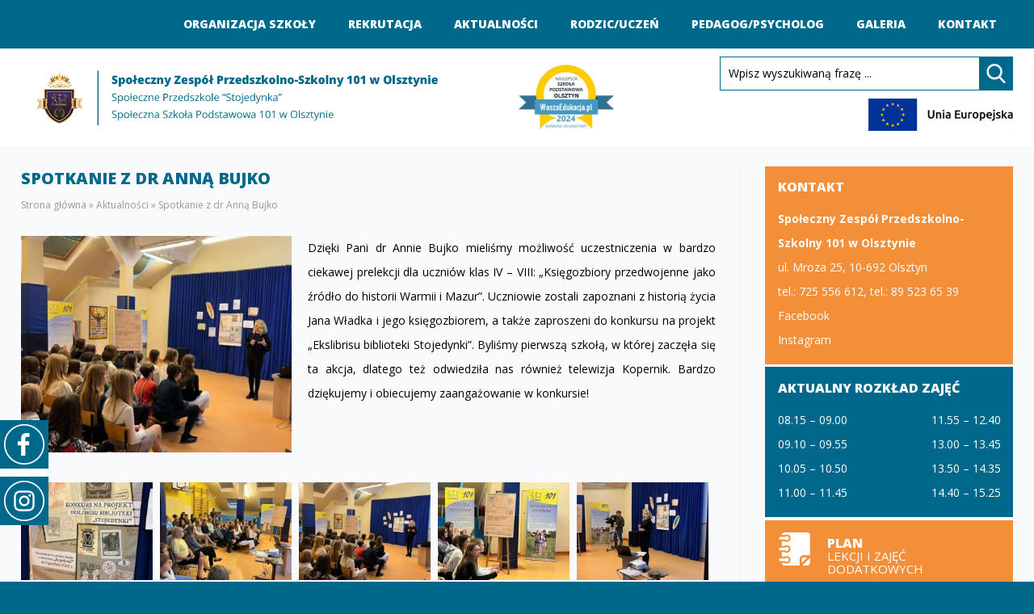

--- FILE ---
content_type: text/html; charset=UTF-8
request_url: http://www.ssp101.olsztyn.pl/spotkanie-z-dr-anna-bujko/
body_size: 7037
content:
<!DOCTYPE html><html lang="pl"><head><meta http-equiv="Content-Type" content="text/html; charset=utf-8" /><meta name="viewport" content="width=device-width, initial-scale=1"><title>Spotkanie z dr Anną Bujko - Stojedynka Olsztyn</title><meta name="description" content="Dzięki Pani dr Annie Bujko mieliśmy możliwość uczestniczenia w bardzo ciekawej prelekcji dla uczniów klas IV - VIII: „Księgozbiory przedwojenne jako"/><link rel="canonical" href="http://www.ssp101.olsztyn.pl/spotkanie-z-dr-anna-bujko/" /><meta property="og:locale" content="pl_PL" /><meta property="og:type" content="article" /><meta property="og:title" content="Spotkanie z dr Anną Bujko - Stojedynka Olsztyn" /><meta property="og:description" content="Dzięki Pani dr Annie Bujko mieliśmy możliwość uczestniczenia w bardzo ciekawej prelekcji dla uczniów klas IV - VIII: „Księgozbiory przedwojenne jako" /><meta property="og:url" content="http://www.ssp101.olsztyn.pl/spotkanie-z-dr-anna-bujko/" /><meta property="og:site_name" content="Społeczny Zespół Przedszkolno-Szkolny 101 w Olsztynie" /><meta property="article:publisher" content="https://www.facebook.com/Stojedynka/" /><meta property="article:section" content="Aktualności" /><meta property="article:published_time" content="2022-10-26T18:46:21+00:00" /><meta property="article:modified_time" content="2022-11-14T19:48:57+00:00" /><meta property="og:updated_time" content="2022-11-14T19:48:57+00:00" /><meta property="og:image" content="http://www.ssp101.olsztyn.pl/wp-content/uploads/2022/11/ikona.jpg" /><meta property="og:image:width" content="640" /><meta property="og:image:height" content="480" /><meta name="twitter:card" content="summary_large_image" /><meta name="twitter:description" content="Dzięki Pani dr Annie Bujko mieliśmy możliwość uczestniczenia w bardzo ciekawej prelekcji dla uczniów klas IV - VIII: „Księgozbiory przedwojenne jako" /><meta name="twitter:title" content="Spotkanie z dr Anną Bujko - Stojedynka Olsztyn" /><meta name="twitter:image" content="http://www.ssp101.olsztyn.pl/wp-content/uploads/2022/11/ikona.jpg" /> <script type='application/ld+json' class='yoast-schema-graph yoast-schema-graph--main'>{"@context":"https://schema.org","@graph":[{"@type":"Organization","@id":"http://www.ssp101.olsztyn.pl/#organization","name":"","url":"http://www.ssp101.olsztyn.pl/","sameAs":["https://www.facebook.com/Stojedynka/"]},{"@type":"WebSite","@id":"http://www.ssp101.olsztyn.pl/#website","url":"http://www.ssp101.olsztyn.pl/","name":"Spo\u0142eczny Zesp\u00f3\u0142 Przedszkolno-Szkolny 101 w Olsztynie","publisher":{"@id":"http://www.ssp101.olsztyn.pl/#organization"},"potentialAction":{"@type":"SearchAction","target":"http://www.ssp101.olsztyn.pl/?s={search_term_string}","query-input":"required name=search_term_string"}},{"@type":"WebPage","@id":"http://www.ssp101.olsztyn.pl/spotkanie-z-dr-anna-bujko/#webpage","url":"http://www.ssp101.olsztyn.pl/spotkanie-z-dr-anna-bujko/","inLanguage":"pl-PL","name":"Spotkanie z dr Ann\u0105 Bujko - Stojedynka Olsztyn","isPartOf":{"@id":"http://www.ssp101.olsztyn.pl/#website"},"image":{"@type":"ImageObject","@id":"http://www.ssp101.olsztyn.pl/spotkanie-z-dr-anna-bujko/#primaryimage","url":"http://www.ssp101.olsztyn.pl/wp-content/uploads/2022/11/ikona.jpg","width":640,"height":480},"primaryImageOfPage":{"@id":"http://www.ssp101.olsztyn.pl/spotkanie-z-dr-anna-bujko/#primaryimage"},"datePublished":"2022-10-26T18:46:21+00:00","dateModified":"2022-11-14T19:48:57+00:00","description":"Dzi\u0119ki Pani dr Annie Bujko mieli\u015bmy mo\u017cliwo\u015b\u0107 uczestniczenia w bardzo ciekawej prelekcji dla uczni\u00f3w klas IV - VIII: \u201eKsi\u0119gozbiory przedwojenne jako","breadcrumb":{"@id":"http://www.ssp101.olsztyn.pl/spotkanie-z-dr-anna-bujko/#breadcrumb"}},{"@type":"BreadcrumbList","@id":"http://www.ssp101.olsztyn.pl/spotkanie-z-dr-anna-bujko/#breadcrumb","itemListElement":[{"@type":"ListItem","position":1,"item":{"@type":"WebPage","@id":"http://www.ssp101.olsztyn.pl/","url":"http://www.ssp101.olsztyn.pl/","name":"Strona g\u0142\u00f3wna"}},{"@type":"ListItem","position":2,"item":{"@type":"WebPage","@id":"http://www.ssp101.olsztyn.pl/aktualnosci/","url":"http://www.ssp101.olsztyn.pl/aktualnosci/","name":"Aktualno\u015bci"}},{"@type":"ListItem","position":3,"item":{"@type":"WebPage","@id":"http://www.ssp101.olsztyn.pl/spotkanie-z-dr-anna-bujko/","url":"http://www.ssp101.olsztyn.pl/spotkanie-z-dr-anna-bujko/","name":"Spotkanie z dr Ann\u0105 Bujko"}}]},{"@type":"Article","@id":"http://www.ssp101.olsztyn.pl/spotkanie-z-dr-anna-bujko/#article","isPartOf":{"@id":"http://www.ssp101.olsztyn.pl/spotkanie-z-dr-anna-bujko/#webpage"},"author":{"@id":"http://www.ssp101.olsztyn.pl/author/ikowalska/#author","name":"ikowalska"},"publisher":{"@id":"http://www.ssp101.olsztyn.pl/#organization"},"headline":"Spotkanie z dr Ann\u0105 Bujko","datePublished":"2022-10-26T18:46:21+00:00","dateModified":"2022-11-14T19:48:57+00:00","commentCount":0,"mainEntityOfPage":"http://www.ssp101.olsztyn.pl/spotkanie-z-dr-anna-bujko/#webpage","image":{"@id":"http://www.ssp101.olsztyn.pl/spotkanie-z-dr-anna-bujko/#primaryimage"},"articleSection":"Aktualno\u015bci"},{"@type":"Person","@id":"http://www.ssp101.olsztyn.pl/author/ikowalska/#author","name":"ikowalska","image":{"@type":"ImageObject","@id":"http://www.ssp101.olsztyn.pl/#personlogo","url":"http://1.gravatar.com/avatar/a7d8f6b6bff34e133939b59411e7f3f3?s=96&d=mm&r=g","caption":"ikowalska"},"sameAs":[]}]}</script>  <script type='text/javascript' src='http://www.ssp101.olsztyn.pl/wp-content/plugins/swfobj/swfobject.js?ver=2.2'></script> <link rel='shortlink' href='http://www.ssp101.olsztyn.pl/?p=26640' /><link hreflang="pl" href="http://www.ssp101.olsztyn.pl/pl/spotkanie-z-dr-anna-bujko/" rel="alternate" /><link hreflang="en" href="http://www.ssp101.olsztyn.pl/en/spotkanie-z-dr-anna-bujko/" rel="alternate" /><link hreflang="x-default" href="http://www.ssp101.olsztyn.pl/spotkanie-z-dr-anna-bujko/" rel="alternate" /><meta name="generator" content="qTranslate-X 3.4.6.8" /><link rel="stylesheet" type="text/css" href="http://www.ssp101.olsztyn.pl/wp-content/themes/101/css/normal.css?5"  media='all'/><link rel="stylesheet" type="text/css" href="http://www.ssp101.olsztyn.pl/wp-content/themes/101/css/animate.css?5"  media='all'/><link rel="stylesheet" type='text/css' href="http://www.ssp101.olsztyn.pl/wp-content/themes/101/gal/photobox.css" media='all'><link href="https://fonts.googleapis.com/css?family=Open+Sans:400,700,800&display=swap&subset=latin-ext" rel="stylesheet"> <script src='http://www.ssp101.olsztyn.pl/wp-content/themes/101/js/jquery-1.10.2.min.js'></script> </head><body id="strona"><div id="myslidemenu" class="jqueryslidemenu"><ul id="menu" class=""><li id="menu-item-21039" class="menu-item menu-item-type-taxonomy menu-item-object-category menu-item-has-children menu-item-21039"><a href="http://www.ssp101.olsztyn.pl/organizacja-szkoly/">Organizacja szkoły</a><ul class="sub-menu"><li id="menu-item-21050" class="menu-item menu-item-type-post_type menu-item-object-post menu-item-21050"><a href="http://www.ssp101.olsztyn.pl/o-szkole/">O szkole</a></li><li id="menu-item-21055" class="menu-item menu-item-type-post_type menu-item-object-post menu-item-21055"><a href="http://www.ssp101.olsztyn.pl/organizacja-pracy-szkoly/">Organizacja pracy szkoły</a></li><li id="menu-item-21072" class="menu-item menu-item-type-post_type menu-item-object-post menu-item-21072"><a href="http://www.ssp101.olsztyn.pl/grono-pedagogiczne/">Grono pedagogiczne</a></li><li id="menu-item-21081" class="menu-item menu-item-type-post_type menu-item-object-post menu-item-21081"><a href="http://www.ssp101.olsztyn.pl/dokumenty-szkoly/">Dokumenty szkoły</a></li><li id="menu-item-21086" class="menu-item menu-item-type-post_type menu-item-object-post menu-item-21086"><a href="http://www.ssp101.olsztyn.pl/rodo/">RODO</a></li><li id="menu-item-22690" class="menu-item menu-item-type-post_type menu-item-object-post menu-item-22690"><a href="http://www.ssp101.olsztyn.pl/historia-szkoly/">Historia szkoły</a></li><li id="menu-item-21090" class="menu-item menu-item-type-post_type menu-item-object-post menu-item-21090"><a href="http://www.ssp101.olsztyn.pl/stowarzyszenie/">Stowarzyszenie</a></li><li id="menu-item-22012" class="menu-item menu-item-type-taxonomy menu-item-object-category menu-item-22012"><a href="http://www.ssp101.olsztyn.pl/archiwum/">Archiwum</a></li></ul></li><li id="menu-item-21040" class="menu-item menu-item-type-taxonomy menu-item-object-category menu-item-has-children menu-item-21040"><a href="http://www.ssp101.olsztyn.pl/rekrutacja/">Rekrutacja</a><ul class="sub-menu"><li id="menu-item-21802" class="menu-item menu-item-type-post_type menu-item-object-post menu-item-21802"><a href="http://www.ssp101.olsztyn.pl/regulamin/">Regulamin</a></li><li id="menu-item-21800" class="menu-item menu-item-type-post_type menu-item-object-post menu-item-21800"><a href="http://www.ssp101.olsztyn.pl/niezbedna-dokumentacja-szkola-podstawowa/">Niezbędna dokumentacja szkoła podstawowa</a></li><li id="menu-item-21801" class="menu-item menu-item-type-post_type menu-item-object-post menu-item-21801"><a href="http://www.ssp101.olsztyn.pl/niezbedna-dokumentacja-przedszkole/">Niezbędna dokumentacja przedszkole</a></li></ul></li><li id="menu-item-21041" class="menu-item menu-item-type-taxonomy menu-item-object-category current-post-ancestor current-menu-parent current-post-parent menu-item-21041"><a href="http://www.ssp101.olsztyn.pl/aktualnosci/">Aktualności</a></li><li id="menu-item-21042" class="menu-item menu-item-type-taxonomy menu-item-object-category menu-item-has-children menu-item-21042"><a href="http://www.ssp101.olsztyn.pl/dla-rodzica/">Rodzic/Uczeń</a><ul class="sub-menu"><li id="menu-item-22630" class="menu-item menu-item-type-post_type menu-item-object-post menu-item-22630"><a href="http://www.ssp101.olsztyn.pl/innowacje-pedagogiczne-2/">Innowacje pedagogiczne</a></li><li id="menu-item-21818" class="menu-item menu-item-type-post_type menu-item-object-post menu-item-21818"><a href="http://www.ssp101.olsztyn.pl/terminy-zebran/">Terminy zebrań</a></li><li id="menu-item-21819" class="menu-item menu-item-type-post_type menu-item-object-post menu-item-21819"><a href="http://www.ssp101.olsztyn.pl/szkolny-zestaw-podrecznikow/">Szkolny zestaw podręczników</a></li><li id="menu-item-21820" class="menu-item menu-item-type-post_type menu-item-object-post menu-item-21820"><a href="http://www.ssp101.olsztyn.pl/egzamin-osmoklasisty/">Egzamin ósmoklasisty</a></li><li id="menu-item-21823" class="menu-item menu-item-type-post_type menu-item-object-post menu-item-21823"><a href="http://www.ssp101.olsztyn.pl/planowane-wycieczki/">Planowane wycieczki</a></li><li id="menu-item-21822" class="menu-item menu-item-type-post_type menu-item-object-post menu-item-21822"><a href="http://www.ssp101.olsztyn.pl/plan-lekcji-harmonogram-konsultacji-i-kol-zaintersowan/">Plan lekcji, harmonogram konsultacji i kół zaintersowań</a></li><li id="menu-item-22215" class="menu-item menu-item-type-custom menu-item-object-custom menu-item-22215"><a href="https://hillofthoughts.wordpress.com/">Blog pocztówkowy</a></li><li id="menu-item-21849" class="menu-item menu-item-type-post_type menu-item-object-post menu-item-21849"><a href="http://www.ssp101.olsztyn.pl/o-swietlicy/">O świetlicy</a></li></ul></li><li id="menu-item-21043" class="menu-item menu-item-type-taxonomy menu-item-object-category menu-item-has-children menu-item-21043"><a href="http://www.ssp101.olsztyn.pl/pedagog/">Pedagog/Psycholog</a><ul class="sub-menu"><li id="menu-item-21836" class="menu-item menu-item-type-post_type menu-item-object-post menu-item-21836"><a href="http://www.ssp101.olsztyn.pl/czas-pracy-i-dni/">Czas pracy i dni</a></li><li id="menu-item-21837" class="menu-item menu-item-type-post_type menu-item-object-post menu-item-21837"><a href="http://www.ssp101.olsztyn.pl/prowadzone-programy-akcje/">Prowadzone programy/akcje</a></li><li id="menu-item-21838" class="menu-item menu-item-type-post_type menu-item-object-post menu-item-21838"><a href="http://www.ssp101.olsztyn.pl/strefa-rodzica/">Strefa rodzica</a></li><li id="menu-item-21839" class="menu-item menu-item-type-post_type menu-item-object-post menu-item-21839"><a href="http://www.ssp101.olsztyn.pl/strefa-ucznia/">Strefa ucznia</a></li></ul></li><li id="menu-item-21046" class="menu-item menu-item-type-taxonomy menu-item-object-category menu-item-21046"><a href="http://www.ssp101.olsztyn.pl/galeria/">Galeria</a></li><li id="menu-item-21854" class="menu-item menu-item-type-post_type menu-item-object-page menu-item-21854"><a href="http://www.ssp101.olsztyn.pl/kontakt/">Kontakt</a></li></ul></div><div id="top"><div id="logo"> <a href="http://www.ssp101.olsztyn.pl"><img src="http://www.ssp101.olsztyn.pl/wp-content/themes/101/graf/101-Olsztyn_35.png" width="878" height="119" alt="Szkoła 101 Olsztyn" /></a></div><div id="logoinne"> <a href="http://www.ssp101.olsztyn.pl/ponownie-najlepsi-2/"><img class="alignnone size-medium wp-image-28339" src="http://www.ssp101.olsztyn.pl/wp-content/uploads/2024/04/zloty-medal-ranking-podstawowa-olsztyn-300x203.jpg" alt="" width="300" height="203" srcset="http://www.ssp101.olsztyn.pl/wp-content/uploads/2024/04/zloty-medal-ranking-podstawowa-olsztyn-300x203.jpg 300w, http://www.ssp101.olsztyn.pl/wp-content/uploads/2024/04/zloty-medal-ranking-podstawowa-olsztyn.jpg 354w" sizes="(max-width: 300px) 100vw, 300px" /></a></div><div id="topprawa"><fieldset><form method="get" id="searchform" action="http://www.ssp101.olsztyn.pl/"> <input type="text" name="s" class="txt" onfocus="if(this.value=='Wpisz wyszukiwaną frazę ...') this.value='';" onblur="if(this.value=='') this.value='Wpisz wyszukiwaną frazę ...';"
value="Wpisz wyszukiwaną frazę ..."/> <input type="submit" id="searchsubmit" value="Szukaj" class="guz"/></form></fieldset><div id="logoUE"> <a href="http://www.ssp101.olsztyn.pl/wp-content/uploads/2024/04/101-info.pdf" target="_blank" rel="noopener"><img class="alignnone size-medium wp-image-28345" src="http://www.ssp101.olsztyn.pl/wp-content/uploads/2024/04/UE-300x67.png" alt="" width="300" height="67" srcset="http://www.ssp101.olsztyn.pl/wp-content/uploads/2024/04/UE-300x67.png 300w, http://www.ssp101.olsztyn.pl/wp-content/uploads/2024/04/UE.png 360w" sizes="(max-width: 300px) 100vw, 300px" /></a></div></div></div><div id="tresc"><div id="lewa"><h1 class="tyt">Spotkanie z dr Anną Bujko</h1><div id="bre"><span><span><a href="http://www.ssp101.olsztyn.pl/" >Strona główna</a> » <span><a href="http://www.ssp101.olsztyn.pl/aktualnosci/" >Aktualności</a> » <span class="breadcrumb_last" aria-current="page">Spotkanie z dr Anną Bujko</span></span></span></span></div><div class="lista"><img width="500" height="400" src="http://www.ssp101.olsztyn.pl/wp-content/uploads/2022/11/ikona-500x400.jpg" class="b1 wp-post-image" alt="Spotkanie z dr Anną Bujko" title="Spotkanie z dr Anną Bujko" /><p>Dzięki Pani dr Annie Bujko mieliśmy możliwość uczestniczenia w bardzo ciekawej prelekcji dla uczniów klas IV &#8211; VIII: „Księgozbiory przedwojenne jako źródło do historii Warmii i Mazur”. Uczniowie zostali zapoznani z historią życia Jana Władka i jego księgozbiorem, a także zaproszeni do konkursu na projekt „Ekslibrisu biblioteki Stojedynki”. Byliśmy pierwszą szkołą, w której zaczęła się ta akcja, dlatego też odwiedziła nas również telewizja Kopernik. Bardzo dziękujemy i obiecujemy zaangażowanie w konkursie!</p><div class="ngg-galleryoverview" id="ngg-gallery-1893-26640"><div id="ngg-image-67368" class="ngg-gallery-thumbnail-box wow fadeIn"  ><div class="ngg-gallery-thumbnail" > <a href="http://www.ssp101.olsztyn.pl/wp-content/gallery/ex-libris/ex.jpg" title=" " class="pb" > <img title="ex" alt="ex" src="http://www.ssp101.olsztyn.pl/wp-content/gallery/ex-libris/thumbs/thumbs_ex.jpg" width="230" height="170" /> <span class="dgall"></span> </a></div></div><div id="ngg-image-67369" class="ngg-gallery-thumbnail-box wow fadeIn"  ><div class="ngg-gallery-thumbnail" > <a href="http://www.ssp101.olsztyn.pl/wp-content/gallery/ex-libris/ex2.jpg" title=" " class="pb" > <img title="ex2" alt="ex2" src="http://www.ssp101.olsztyn.pl/wp-content/gallery/ex-libris/thumbs/thumbs_ex2.jpg" width="230" height="170" /> <span class="dgall"></span> </a></div></div><div id="ngg-image-67370" class="ngg-gallery-thumbnail-box wow fadeIn"  ><div class="ngg-gallery-thumbnail" > <a href="http://www.ssp101.olsztyn.pl/wp-content/gallery/ex-libris/ex3.jpg" title=" " class="pb" > <img title="ex3" alt="ex3" src="http://www.ssp101.olsztyn.pl/wp-content/gallery/ex-libris/thumbs/thumbs_ex3.jpg" width="230" height="170" /> <span class="dgall"></span> </a></div></div><div id="ngg-image-67371" class="ngg-gallery-thumbnail-box wow fadeIn"  ><div class="ngg-gallery-thumbnail" > <a href="http://www.ssp101.olsztyn.pl/wp-content/gallery/ex-libris/ex4.jpg" title=" " class="pb" > <img title="ex4" alt="ex4" src="http://www.ssp101.olsztyn.pl/wp-content/gallery/ex-libris/thumbs/thumbs_ex4.jpg" width="230" height="170" /> <span class="dgall"></span> </a></div></div><div id="ngg-image-67372" class="ngg-gallery-thumbnail-box wow fadeIn"  ><div class="ngg-gallery-thumbnail" > <a href="http://www.ssp101.olsztyn.pl/wp-content/gallery/ex-libris/ex5.jpg" title=" " class="pb" > <img title="ex5" alt="ex5" src="http://www.ssp101.olsztyn.pl/wp-content/gallery/ex-libris/thumbs/thumbs_ex5.jpg" width="230" height="170" /> <span class="dgall"></span> </a></div></div><div id="ngg-image-67373" class="ngg-gallery-thumbnail-box wow fadeIn"  ><div class="ngg-gallery-thumbnail" > <a href="http://www.ssp101.olsztyn.pl/wp-content/gallery/ex-libris/ex6.jpg" title=" " class="pb" > <img title="ex6" alt="ex6" src="http://www.ssp101.olsztyn.pl/wp-content/gallery/ex-libris/thumbs/thumbs_ex6.jpg" width="230" height="170" /> <span class="dgall"></span> </a></div></div><div id="ngg-image-67374" class="ngg-gallery-thumbnail-box wow fadeIn"  ><div class="ngg-gallery-thumbnail" > <a href="http://www.ssp101.olsztyn.pl/wp-content/gallery/ex-libris/ex7.jpg" title=" " class="pb" > <img title="ex7" alt="ex7" src="http://www.ssp101.olsztyn.pl/wp-content/gallery/ex-libris/thumbs/thumbs_ex7.jpg" width="230" height="170" /> <span class="dgall"></span> </a></div></div><div id="ngg-image-67375" class="ngg-gallery-thumbnail-box wow fadeIn"  ><div class="ngg-gallery-thumbnail" > <a href="http://www.ssp101.olsztyn.pl/wp-content/gallery/ex-libris/ex8.jpg" title=" " class="pb" > <img title="ex8" alt="ex8" src="http://www.ssp101.olsztyn.pl/wp-content/gallery/ex-libris/thumbs/thumbs_ex8.jpg" width="230" height="170" /> <span class="dgall"></span> </a></div></div><div id="ngg-image-67376" class="ngg-gallery-thumbnail-box wow fadeIn"  ><div class="ngg-gallery-thumbnail" > <a href="http://www.ssp101.olsztyn.pl/wp-content/gallery/ex-libris/ex9.jpg" title=" " class="pb" > <img title="ex9" alt="ex9" src="http://www.ssp101.olsztyn.pl/wp-content/gallery/ex-libris/thumbs/thumbs_ex9.jpg" width="230" height="170" /> <span class="dgall"></span> </a></div></div><div id="ngg-image-67377" class="ngg-gallery-thumbnail-box wow fadeIn"  ><div class="ngg-gallery-thumbnail" > <a href="http://www.ssp101.olsztyn.pl/wp-content/gallery/ex-libris/ex10.jpg" title=" " class="pb" > <img title="ex10" alt="ex10" src="http://www.ssp101.olsztyn.pl/wp-content/gallery/ex-libris/thumbs/thumbs_ex10.jpg" width="230" height="170" /> <span class="dgall"></span> </a></div></div><div id="ngg-image-67378" class="ngg-gallery-thumbnail-box wow fadeIn"  ><div class="ngg-gallery-thumbnail" > <a href="http://www.ssp101.olsztyn.pl/wp-content/gallery/ex-libris/ex11.jpg" title=" " class="pb" > <img title="ex11" alt="ex11" src="http://www.ssp101.olsztyn.pl/wp-content/gallery/ex-libris/thumbs/thumbs_ex11.jpg" width="230" height="170" /> <span class="dgall"></span> </a></div></div><div id="ngg-image-67379" class="ngg-gallery-thumbnail-box wow fadeIn"  ><div class="ngg-gallery-thumbnail" > <a href="http://www.ssp101.olsztyn.pl/wp-content/gallery/ex-libris/ex12.jpg" title=" " class="pb" > <img title="ex12" alt="ex12" src="http://www.ssp101.olsztyn.pl/wp-content/gallery/ex-libris/thumbs/thumbs_ex12.jpg" width="230" height="170" /> <span class="dgall"></span> </a></div></div><div class="ngg-clear"></div></div></div><div id="share"><h6>Podziel się:</h6><ul><li><a href="https://www.facebook.com/sharer/sharer.php?u=http://www.ssp101.olsztyn.pl/spotkanie-z-dr-anna-bujko/"  target="_blank" rel="nofollow"> <img src="http://www.ssp101.olsztyn.pl/wp-content/themes/101/graf/FB-share.png" width="32" height="32" alt="Facebook" /></a></li><li><a href="https://twitter.com/intent/tweet?url=http://www.ssp101.olsztyn.pl/spotkanie-z-dr-anna-bujko/&text=Spotkanie z dr Anną Bujko"  target="_blank" rel="nofollow"> <img src="http://www.ssp101.olsztyn.pl/wp-content/themes/101/graf/twitter.png" width="32" height="32" alt="Twitter" /></a></li><li><a href="http://www.linkedin.com/shareArticle?mini=true&url=http://www.ssp101.olsztyn.pl/spotkanie-z-dr-anna-bujko/"  target="_blank" rel="nofollow"> <img src="http://www.ssp101.olsztyn.pl/wp-content/themes/101/graf/in.png" width="32" height="32" alt="linkedin" /></a></li><li><a href="mailto:?subject=Spotkanie z dr Anną Bujko&body=Polecam artykuł: http://www.ssp101.olsztyn.pl/spotkanie-z-dr-anna-bujko/"  target="_blank"> <img src="http://www.ssp101.olsztyn.pl/wp-content/themes/101/graf/e-mail.png" width="32" height="32" alt="E-mail" /></a></li></ul></div></div>﻿<div id="prawa"><ul id="infohome"><li><h5>Kontakt</h5> <strong>Społeczny Zespół Przedszkolno-Szkolny 101 w Olsztynie</strong><br /> ul. Mroza 25, 10-692 Olsztyn<br /> tel.: 725 556 612, tel.: 89 523 65 39<br /> <a href="https://www.facebook.com/Stojedynka/" target="_blank" rel="noopener">Facebook</a><br /> <a href="https://www.instagram.com/stojedynka_101_olsztyn/" target="_blank" rel="noopener">Instagram</a></li><li><h5>Aktualny rozkład zajęć</h5><ul><li>08.15 – 09.00</li><li>09.10 – 09.55</li><li>10.05 – 10.50</li><li>11.00 – 11.45</li></ul><ul><li>11.55 – 12.40</li><li>13.00 – 13.45</li><li>13.50 – 14.35</li><li>14.40 – 15.25</li></ul></li></ul><ul id="dodatkowo"><li> <img width="64" height="64" src="http://www.ssp101.olsztyn.pl/wp-content/uploads/2019/08/plan-lekcji.png" class=" wp-post-image" alt="Plan lekcji" title="Plan lekcji" /><h3>Plan <strong>lekcji i zajęć dodatkowych<br /> </strong></h3><a href="http://www.ssp101.olsztyn.pl/plan-lekcji-harmonogram-konsultacji-i-kol-zaintersowan/" class="wiecej">Plan lekcji</a> <span class="s1"></span> <span class="s2"></span></li><li> <img width="64" height="64" src="http://www.ssp101.olsztyn.pl/wp-content/uploads/2019/08/e-dzienniczek.png" class=" wp-post-image" alt="E-dzienniczek sprawdź oceny" title="E-dzienniczek sprawdź oceny" /><h3>E-dzienniczek <strong>sprawdź oceny</strong></h3><a href="https://portal.librus.pl/" class="wiecej">E-dzienniczek sprawdź oceny</a> <span class="s1"></span> <span class="s2"></span></li><li> <img width="64" height="64" src="http://www.ssp101.olsztyn.pl/wp-content/uploads/2019/08/jadlospis.png" class=" wp-post-image" alt="Jadłospis w stołówce" title="Jadłospis w stołówce" /><h3>Jadłospis <strong>w stołówce</strong></h3><a href="http://www.ssp101.olsztyn.pl/wp-content/uploads/2026/01/Jadłospis-na-półzimowisko-SSP101.pdf" class="wiecej">Jadłospis w stołówce</a> <span class="s1"></span> <span class="s2"></span></li><li> <img width="64" height="64" src="http://www.ssp101.olsztyn.pl/wp-content/uploads/2019/08/podaruj-1.png" class=" wp-post-image" alt="Podaruj 1,5% podatku" title="Podaruj 1,5% podatku" /><h3>Podaruj <strong>1,5% podatku</strong></h3><a href="http://www.ssp101.olsztyn.pl/przekaz-1-podatku/" class="wiecej">Podaruj 1,5% podatku</a> <span class="s1"></span> <span class="s2"></span></li></ul></div></div><div id="inne"><h6 class="tythome">Zobacz również</h6><ul class="news"><li><div class="iconews"> <img width="350" height="180" src="http://www.ssp101.olsztyn.pl/wp-content/uploads/2026/01/pexels-olia-danilevich-5088008-350x180.jpg" class=" wp-post-image" alt="Dni otwarte Stojedynki" title="Dni otwarte Stojedynki" /></div><h3>Dni otwarte Stojedynki</h3> <a href="http://www.ssp101.olsztyn.pl/dni-otwarte-stojedynki-2/" class="wiecej">Dni otwarte Stojedynki</a> <span></span></li><li><div class="iconews"> <img width="350" height="180" src="http://www.ssp101.olsztyn.pl/wp-content/uploads/2025/12/IMG-20251211-WA0005-350x180.jpg" class=" wp-post-image" alt="Święta w 101" title="Święta w 101" /></div><h3>Święta w 101</h3> <a href="http://www.ssp101.olsztyn.pl/swieta-w-101/" class="wiecej">Święta w 101</a> <span></span></li><li><div class="iconews"> <img width="350" height="180" src="http://www.ssp101.olsztyn.pl/wp-content/uploads/2025/12/IMG-20251202-WA0028-350x180.jpg" class=" wp-post-image" alt="Spotkanie ze Sławoszem Uznańskim" title="Spotkanie ze Sławoszem Uznańskim" /></div><h3>Spotkanie ze Sławoszem Uznańskim</h3> <a href="http://www.ssp101.olsztyn.pl/spotkanie-ze-slawoszem-uznanskim-2/" class="wiecej">Spotkanie ze Sławoszem Uznańskim</a> <span></span></li><li><div class="iconews"> <img width="350" height="180" src="http://www.ssp101.olsztyn.pl/wp-content/uploads/2025/11/2-350x180.jpg" class=" wp-post-image" alt="Projekt SEED z Kortosferą" title="Projekt SEED z Kortosferą" /></div><h3>Projekt SEED z Kortosferą</h3> <a href="http://www.ssp101.olsztyn.pl/projekt-seed-z-kortosfera-2/" class="wiecej">Projekt SEED z Kortosferą</a> <span></span></li><li><div class="iconews"> <img width="350" height="180" src="http://www.ssp101.olsztyn.pl/wp-content/uploads/2025/11/33-350x180.jpg" class=" wp-post-image" alt="Zagadkowa noc w szkole" title="Zagadkowa noc w szkole" /></div><h3>Zagadkowa noc w szkole</h3> <a href="http://www.ssp101.olsztyn.pl/zagadkowa-noc-w-szkole/" class="wiecej">Zagadkowa noc w szkole</a> <span></span></li></ul></div><div></div><ul id="infoszkola" class="wow slideInLeft"><li> <img width="73" height="64" src="http://www.ssp101.olsztyn.pl/wp-content/uploads/2019/08/dlaczego-nasza-szkola.png" class=" wp-post-image" alt="Dlaczego nasza szkoła" title="Dlaczego nasza szkoła" /><h3>Dlaczego <strong>nasza szkoła</strong></h3><a href="http://www.ssp101.olsztyn.pl/dlaczego-nasza-szkola/" class="wiecej">Dlaczego nasza szkoła</a> <span class="s1"></span> <span class="s2"></span></li><li> <img width="73" height="64" src="http://www.ssp101.olsztyn.pl/wp-content/uploads/2019/08/nasza-oferta.png" class=" wp-post-image" alt="Nasza oferta" title="Nasza oferta" /><h3>Nasza <strong>oferta</strong></h3><a href="http://www.ssp101.olsztyn.pl/nasza-oferta/" class="wiecej">Nasza oferta</a> <span class="s1"></span> <span class="s2"></span></li><li> <img width="73" height="64" src="http://www.ssp101.olsztyn.pl/wp-content/uploads/2019/08/nasze-osiagniecia.png" class=" wp-post-image" alt="Nasze osiągnięcia" title="Nasze osiągnięcia" /><h3>Nasze <strong>osiągnięcia</strong></h3><a href="http://www.ssp101.olsztyn.pl/nasze-osiagniecia/" class="wiecej">Nasze osiągnięcia</a> <span class="s1"></span> <span class="s2"></span></li><li> <img width="73" height="64" src="http://www.ssp101.olsztyn.pl/wp-content/uploads/2019/08/projekty-szkoly-101.png" class=" wp-post-image" alt="Projekty szkoły 101" title="Projekty szkoły 101" /><h3>Projekty <strong>szkoły 101</strong></h3><a href="http://www.ssp101.olsztyn.pl/projekty/" class="wiecej">Projekty szkoły 101</a> <span class="s1"></span> <span class="s2"></span></li><li> <img width="73" height="64" src="http://www.ssp101.olsztyn.pl/wp-content/uploads/2019/08/certyfikaty.png" class=" wp-post-image" alt="Certyfikaty naszej szkoły" title="Certyfikaty naszej szkoły" /><h3>Certyfikaty <strong>naszej szkoły</strong></h3><a href="http://www.ssp101.olsztyn.pl/certyfikaty/" class="wiecej">Certyfikaty naszej szkoły</a> <span class="s1"></span> <span class="s2"></span></li><li> <img width="73" height="64" src="http://www.ssp101.olsztyn.pl/wp-content/uploads/2019/08/101-w-mediach.png" class=" wp-post-image" alt="101 w mediach" title="101 w mediach" /><h3>101 <strong>w mediach</strong></h3><a href="http://www.ssp101.olsztyn.pl/101-w-mediach/" class="wiecej">101 w mediach</a> <span class="s1"></span> <span class="s2"></span></li></ul><div id="wspolpracujemy" class="wow fadeInUp"><h5 class="tythome">Współpracujemy</h5><div class="slider1"><div class="slide"> <img width="110" height="60" src="http://www.ssp101.olsztyn.pl/wp-content/uploads/2023/12/ecdl.jpg" class=" wp-post-image" alt="ECDL" title="ECDL" /></div><div class="slide"> <img width="97" height="60" src="http://www.ssp101.olsztyn.pl/wp-content/uploads/2023/03/hufiec-97x60.jpg" class=" wp-post-image" alt="Hufiec Warmiński ZHP im. Ryszarda Knosały" title="Hufiec Warmiński ZHP im. Ryszarda Knosały" /></div><div class="slide"> <img width="110" height="60" src="http://www.ssp101.olsztyn.pl/wp-content/uploads/2024/03/zloty-medal-ranking-podstawowa-olsztyn-110x60.jpg" class=" wp-post-image" alt="WaszaEdukacja.pl" title="WaszaEdukacja.pl" /></div><div class="slide"> <img width="110" height="60" src="http://www.ssp101.olsztyn.pl/wp-content/uploads/2022/10/ambasador-110x60.jpg" class=" wp-post-image" alt="Ambasador przyjaznej edukacji" title="Ambasador przyjaznej edukacji" /></div><div class="slide"> <img width="110" height="60" src="http://www.ssp101.olsztyn.pl/wp-content/uploads/2020/02/logo_pnwm_poziom_RGB-1.jpg" class=" wp-post-image" alt="Polsko-Niemiecka Współpraca Młodzieży" title="Polsko-Niemiecka Współpraca Młodzieży" /></div><div class="slide"> <img width="110" height="60" src="http://www.ssp101.olsztyn.pl/wp-content/uploads/2019/09/wsse-110x60.jpg" class=" wp-post-image" alt="WSSE" title="WSSE" /></div><div class="slide"> <img width="110" height="60" src="http://www.ssp101.olsztyn.pl/wp-content/uploads/2019/07/UWM.png" class=" wp-post-image" alt="UWM" title="UWM" /></div><div class="slide"> <img width="110" height="60" src="http://www.ssp101.olsztyn.pl/wp-content/uploads/2019/07/schronisko.png" class=" wp-post-image" alt="Schronisko" title="Schronisko" /></div><div class="slide"> <img width="110" height="60" src="http://www.ssp101.olsztyn.pl/wp-content/uploads/2019/07/Kapital-Ludzki.png" class=" wp-post-image" alt="Kapitał Ludzki" title="Kapitał Ludzki" /></div><div class="slide"> <img width="110" height="60" src="http://www.ssp101.olsztyn.pl/wp-content/uploads/2019/07/olsztyn.png" class=" wp-post-image" alt="Olsztyn" title="Olsztyn" /></div><div class="slide"> <img width="110" height="60" src="http://www.ssp101.olsztyn.pl/wp-content/uploads/2019/07/Sprecograf.png" class=" wp-post-image" alt="Spręcograf" title="Spręcograf" /></div><div class="slide"> <img width="110" height="60" src="http://www.ssp101.olsztyn.pl/wp-content/uploads/2019/07/eTwinning.png" class=" wp-post-image" alt="eTwinning" title="eTwinning" /></div><div class="slide"> <img width="110" height="60" src="http://www.ssp101.olsztyn.pl/wp-content/uploads/2019/07/Erasmus.png" class=" wp-post-image" alt="Erasmus +" title="Erasmus +" /></div><div class="slide"> <img width="110" height="60" src="http://www.ssp101.olsztyn.pl/wp-content/uploads/2019/07/Cambridge-English.png" class=" wp-post-image" alt="Cambridge English" title="Cambridge English" /></div><div class="slide"> <img width="110" height="60" src="http://www.ssp101.olsztyn.pl/wp-content/uploads/2019/07/english-perfect.png" class=" wp-post-image" alt="English Perfect" title="English Perfect" /></div><div class="slide"> <img width="110" height="60" src="http://www.ssp101.olsztyn.pl/wp-content/uploads/2019/07/ZHR.png" class=" wp-post-image" alt="ZHR" title="ZHR" /></div><div class="slide"> <img width="110" height="60" src="http://www.ssp101.olsztyn.pl/wp-content/uploads/2019/07/Instytut-Goethego-UWM.png" class=" wp-post-image" alt="Instytut Goethego UWM" title="Instytut Goethego UWM" /></div><div class="slide"> <img width="110" height="60" src="http://www.ssp101.olsztyn.pl/wp-content/uploads/2019/07/zeto.png" class=" wp-post-image" alt="Zeto" title="Zeto" /></div><div class="slide"> <img width="110" height="60" src="http://www.ssp101.olsztyn.pl/wp-content/uploads/2019/07/falco.png" class=" wp-post-image" alt="Falco" title="Falco" /></div><div class="slide"> <img width="110" height="60" src="http://www.ssp101.olsztyn.pl/wp-content/uploads/2019/07/Wojewodzka-Komenda-Policji.png" class=" wp-post-image" alt="Wojewódzka Komenda Policji" title="Wojewódzka Komenda Policji" /></div><div class="slide"> <img width="110" height="60" src="http://www.ssp101.olsztyn.pl/wp-content/uploads/2019/07/Przemienieccy.png" class=" wp-post-image" alt="Przemienieccy" title="Przemienieccy" /></div><div class="slide"> <a href="https://www.efektywna-nauka.pl/" target="_blank" rel="nofollow"><img width="110" height="60" src="http://www.ssp101.olsztyn.pl/wp-content/uploads/2019/07/akademia.png" class=" wp-post-image" alt="Akademia Nauki" title="Akademia Nauki" /> </a></div><div class="slide"> <img width="110" height="60" src="http://www.ssp101.olsztyn.pl/wp-content/uploads/2019/07/Set-point.png" class=" wp-post-image" alt="Set point" title="Set point" /></div><div class="slide"> <img width="110" height="60" src="http://www.ssp101.olsztyn.pl/wp-content/uploads/2019/07/Uniwersytet-dzieci-1.png" class=" wp-post-image" alt="Uniwersytet dzieci" title="Uniwersytet dzieci" /></div></div> <script>$(document).ready(function(){
  $('.slider1').bxSlider({
	auto: true,
    slideWidth: 180,
	moveSlides: 4,	
    minSlides: 1,
    maxSlides: 9,
    slideMargin: 10
  });
});</script> </div><div id="infodol"><div class="dol"><img src="http://www.ssp101.olsztyn.pl/wp-content/themes/101/graf/101.png" width="146" height="118" alt="Szkoła 101 Olsztyn" /> <strong>Społeczny Zespół Przedszkolno-Szkolny 101 w Olsztynie</strong><br /> ul. Mroza 25, 10-692 Olsztyn<br /> tel.: 725 556 612, tel.: 89 523 65 39<br /> <a href="https://www.facebook.com/Stojedynka/" target="_blank" rel="noopener">Facebook</a><br /> <a href="https://www.instagram.com/stojedynka_101_olsztyn/" target="_blank" rel="noopener">Instagram</a></div><div class="dol mob"><h6>Na stronie</h6><ul id="menu-na-stronie" class=""><li id="menu-item-21859" class="menu-item menu-item-type-taxonomy menu-item-object-category menu-item-21859"><a href="http://www.ssp101.olsztyn.pl/organizacja-szkoly/">Organizacja szkoły</a></li><li id="menu-item-21860" class="menu-item menu-item-type-taxonomy menu-item-object-category menu-item-21860"><a href="http://www.ssp101.olsztyn.pl/rekrutacja/">Rekrutacja</a></li><li id="menu-item-21861" class="menu-item menu-item-type-taxonomy menu-item-object-category current-post-ancestor current-menu-parent current-post-parent menu-item-21861"><a href="http://www.ssp101.olsztyn.pl/aktualnosci/">Aktualności</a></li><li id="menu-item-21862" class="menu-item menu-item-type-taxonomy menu-item-object-category menu-item-21862"><a href="http://www.ssp101.olsztyn.pl/dla-rodzica/">Rodzic/Uczeń</a></li><li id="menu-item-21863" class="menu-item menu-item-type-taxonomy menu-item-object-category menu-item-21863"><a href="http://www.ssp101.olsztyn.pl/pedagog/">Pedagog</a></li><li id="menu-item-21864" class="menu-item menu-item-type-taxonomy menu-item-object-category menu-item-21864"><a href="http://www.ssp101.olsztyn.pl/galeria/">Galeria</a></li><li id="menu-item-21865" class="menu-item menu-item-type-taxonomy menu-item-object-category menu-item-21865"><a href="http://www.ssp101.olsztyn.pl/swietlica/">Świetlica</a></li><li id="menu-item-21866" class="menu-item menu-item-type-post_type menu-item-object-page menu-item-21866"><a href="http://www.ssp101.olsztyn.pl/kontakt/">Kontakt</a></li><li id="menu-item-21867" class="menu-item menu-item-type-post_type menu-item-object-page menu-item-21867"><a href="http://www.ssp101.olsztyn.pl/polityka-prywatnosci/">Polityka prywatności</a></li><li id="menu-item-21868" class="menu-item menu-item-type-post_type menu-item-object-post menu-item-21868"><a href="http://www.ssp101.olsztyn.pl/rodo/">RODO</a></li></ul></div><div class="dol mob"><h6>Polecamy</h6><ul id="menu-polecamy" class=""><li id="menu-item-21927" class="menu-item menu-item-type-custom menu-item-object-custom menu-item-21927"><a href="http://www.ssp101.olsztyn.pl/dlaczego-nasza-szkola/">Dlaczego nasza szkoła</a></li><li id="menu-item-21928" class="menu-item menu-item-type-custom menu-item-object-custom menu-item-21928"><a href="http://www.ssp101.olsztyn.pl/nasza-oferta/">Nasza oferta</a></li><li id="menu-item-21929" class="menu-item menu-item-type-custom menu-item-object-custom menu-item-21929"><a href="http://www.ssp101.olsztyn.pl/nasze-osiagniecia/">Nasze osiągnięcia</a></li><li id="menu-item-21930" class="menu-item menu-item-type-custom menu-item-object-custom menu-item-21930"><a href="http://www.ssp101.olsztyn.pl/projekty/">Projekty szkoły 101</a></li><li id="menu-item-21931" class="menu-item menu-item-type-custom menu-item-object-custom menu-item-21931"><a href="http://www.ssp101.olsztyn.pl/certyfikaty/">Certyfikaty</a></li><li id="menu-item-21932" class="menu-item menu-item-type-custom menu-item-object-custom menu-item-21932"><a href="http://www.ssp101.olsztyn.pl/101-w-mediach/">101 w mediach</a></li><li id="menu-item-21933" class="menu-item menu-item-type-custom menu-item-object-custom menu-item-21933"><a href="http://www.ssp101.olsztyn.pl/plan-lekcji-harmonogram-konsultacji-i-kol-zaintersowan/">Plan lekcji</a></li><li id="menu-item-21934" class="menu-item menu-item-type-custom menu-item-object-custom menu-item-21934"><a href="https://portal.librus.pl/">E-dzienniczek</a></li><li id="menu-item-21935" class="menu-item menu-item-type-custom menu-item-object-custom menu-item-21935"><a href="#">Jadłospis</a></li><li id="menu-item-21936" class="menu-item menu-item-type-custom menu-item-object-custom menu-item-21936"><a href="http://www.ssp101.olsztyn.pl/przekaz-1-podatku/">Podaruj 1,5% podatku</a></li></ul></div><div class="dol mob"><h6>Najnowsze na stronie</h6><ul><li> <a href="http://www.ssp101.olsztyn.pl/dni-otwarte-7/">Dni otwarte</a></li><li> <a href="http://www.ssp101.olsztyn.pl/dni-otwarte-stojedynki-2/">Dni otwarte Stojedynki</a></li><li> <a href="http://www.ssp101.olsztyn.pl/swieta-w-101-2/">Święta w 101</a></li><li> <a href="http://www.ssp101.olsztyn.pl/swieta-w-101/">Święta w 101</a></li><li> <a href="http://www.ssp101.olsztyn.pl/spotkanie-ze-slawoszem-uznanskim-2/">Spotkanie ze Sławoszem Uznańskim</a></li><li> <a href="http://www.ssp101.olsztyn.pl/spotkanie-ze-slawoszem-uznanskim/">Spotkanie ze Sławoszem Uznańskim</a></li><li> <a href="http://www.ssp101.olsztyn.pl/projekt-seed-z-kortosfera-2/">Projekt SEED z Kortosferą</a></li><li> <a href="http://www.ssp101.olsztyn.pl/projekt-seed-z-kortosfera/">Projekt SEED z Kortosferą</a></li><li> <a href="http://www.ssp101.olsztyn.pl/zagadkowa-noc-w-szkole/">Zagadkowa noc w szkole</a></li><li> <a href="http://www.ssp101.olsztyn.pl/29943-2/">Nocowanie 2025</a></li></ul></div></div><div id="footer"> <span class="fl">Copyright (C) www.ssp101.olsztyn.pl</span> <span class="fr"><a href="https://www.estymo.pl" target="_blank">Projekt i realizacja strony Estymo</a></span></div><a href="https://www.facebook.com/Stojedynka/" target="_blank" rel="nofollow" id="FB" ><img src="http://www.ssp101.olsztyn.pl/wp-content/themes/101/graf/FB.png" alt="Facebook" /></a> <a href="https://www.instagram.com/stojedynka_101_olsztyn/" target="_blank" rel="nofollow" id="IN" ><img src="http://www.ssp101.olsztyn.pl/wp-content/themes/101/graf/IN.png" alt="Insagram" /></a> <script src="http://www.ssp101.olsztyn.pl/wp-content/themes/101/js/jquery.bxslider.min.js"></script> <script src="http://www.ssp101.olsztyn.pl/wp-content/themes/101/js/jqueryslidemenu.js"></script> <script src="http://www.ssp101.olsztyn.pl/wp-content/themes/101/js/wow.min.js"></script> <script>new WOW().init();</script> <script src="http://www.ssp101.olsztyn.pl/wp-content/themes/101/js/modernizr.min.js"></script> <script src="http://www.ssp101.olsztyn.pl/wp-content/themes/101/js/jquery.slicknav.min.js"></script> <script>$(document).ready(function(){
	$('#menu').slicknav();
});</script> <script src="http://www.ssp101.olsztyn.pl/wp-content/themes/101/gal/photobox.js"></script> <script>if($(".lista a").length == 0) {
			}
			else {
			$('.lista').photobox('a.pb');
			}</script> </body></html>

--- FILE ---
content_type: text/css
request_url: http://www.ssp101.olsztyn.pl/wp-content/themes/101/css/normal.css?5
body_size: 4633
content:
body {margin: 0px; padding: 0px; width: 100%; height: 100%; background:#00698b; overflow-x: hidden;  font-family: 'Open Sans', sans-serif; text-align: justify; font-size:16px; color:#000; line-height:30px; }

.fl{ float:left;}
.fr{ float:right;}
.cl {clear: both;}
img {border:none; margin:0px; padding:0px; }
h1 , h2 , h3 , h4 , h5, h6{padding:0px; font-size: 18px; margin:0px;  font-weight: normal;  }
a:link , a:visited , a:hover {text-decoration: none; color:#f38e39;}
a:hover {color:#f38e39;}
ul{ padding:0px; margin:0px;}
p{ margin:0px 0px 20px 0px; padding:0px;  }
ul{ padding:0px; margin:0px; list-style:none;}

img.alignleft , .alignleft{ float:left; margin-right:20px;}
img.alignright { float:right; margin-left:20px;}
img.aligncenter { clear: both; display: block; margin-left: auto; margin-right: auto;}

@media only screen and (min-width: 1000px) {

/* ---------------------------------------- menu ------------------------------------- */

#myslidemenu{position: fixed; z-index:222; left:0px; top:0px; background:#00698b; height:60px; width:90%; padding:0px 5%; }
.jqueryslidemenu ul { float:right; position:relative; z-index:222;  }
.jqueryslidemenu ul li{ float:left; position: relative; }
.jqueryslidemenu > ul > li > a {float:left; color:#fff; line-height:60px; padding:0px 20px; }
.jqueryslidemenu ul li a:hover , .jqueryslidemenu ul li:hover a {background:#f38e39;}

.jqueryslidemenu ul li ul{ position: absolute; width:300px; left:0; top:0px; height:auto; visibility: hidden; z-index:200; background:#fff;}
.jqueryslidemenu ul li ul.sub-menu li a{ height:auto; width:260px; padding:10px 20px; text-align:left; color:#fff; float:left; font-size:14px; line-height:20px; }
.jqueryslidemenu ul li ul.sub-menu li a:hover{ background:#e48535; }

/* ---------------------------------------- menu ------------------------------------- */

}

#top { width:90%; padding:0px 5%; height:120px; float:left; background:#fff; margin-top:60px;}
#logo { float:left; margin-top:15px;}
#logo img { width:auto !important; height:90px !important;}

#logoinne { float:left; margin:20px 0px 0px 100px;}
#logoinne img { width:auto !important; height:80px !important;}

#topprawa { float:right; width:370px}
#topprawa img { width:auto !important; height:40px !important; float:right; margin-top:10px;}


#top fieldset { float:right; padding:0px; margin:0px; border: none; margin-top:10px;}
#top fieldset .txt { float:left; width:300px; line-height:40px; border:1px solid #00698b; border-right:none; padding:0px 10px; font-family: 'Open Sans', sans-serif; font-size:14px;}
#top fieldset .txt:hover , #top fieldset .txt:focus {border:1px solid #f38e39; border-right:none;}
#top fieldset .guz { float:left; width:42px; height:42px; border:none; background:#00698b url(../graf/szukaj.png) center center no-repeat; text-indent:-999px; cursor:pointer;}
#top fieldset .guz:hover {background:#f38e39 url(../graf/szukaj.png) center center no-repeat;}

#baner { clear:both; float:left; width:100%; position:relative; background:#FFF;}
#baner img { width: auto  !important; height: 500px !important; }

/*slider*/
.bx-wrapper {position: relative; margin: 0px; padding: 0px; }
.bx-wrapper img {  display: block;}
.bx-wrapper .bx-pager, .bx-wrapper .bx-controls-auto { position: absolute; z-index:200; left:5%; bottom:5%;  width: auto ; overflow:hidden;}
.bx-wrapper .bx-pager .bx-pager-item, .bx-wrapper .bx-controls-auto .bx-controls-auto-item { display: inline-block;	*display: inline;}
.bx-wrapper .bx-pager.bx-default-pager a {text-indent: -9999px; display: block; width: 14px; height: 14px; margin: 0px 5px 0px 0px; background:#00698b;    }
.bx-wrapper .bx-pager.bx-default-pager a:hover, .bx-wrapper .bx-pager.bx-default-pager a.active { background:#f38e39; }
.bx-wrapper .bx-prev , .bx-wrapper .bx-next { display:none}
.active-slide .opiss { animation: 900ms ease-in-out 0s normal none 1 running slideInRight;}
/*slider*/

.opiss { width:43%; position:absolute; z-index:155; right:0px; top:10%; color:#fff; padding:2% 5% 2% 2%; background:rgba(0,105,138,0.8);}
.opiss h2 { text-align:left; font-size:20px; line-height:25px; margin-bottom:15px;}
.opiss p { height:120px; overflow:hidden;}

a.wiecej2 { clear:both; float:left; background:#f38e39; color:#fff; line-height:45px; padding:0px 80px 0px 30px; font-size:14px; margin-top:20px;}
a:hover.wiecej2 { background:#fff; color:#00698b;} 

ul#infoszkola { clear:both; float:left; width:100%;}
ul#infoszkola li { float:left; position:relative; width:14.666%; background:#00698b; color:#fff; padding:2% 1%; overflow:hidden;}
ul#infoszkola li img { float:left; margin:0px 20px 0px 0px; width:25% !important; height:auto !important;}
ul#infoszkola li:nth-child(2n) { background:#f38e39;}
ul#infoszkola li h3 { text-align:left; font-size:22px; line-height:22px; margin-top:10px;}
ul#infoszkola li h3 strong { font-size:16px; display:block; font-weight:normal;}

ul#infoszkola li span.s1 { width:96%; height:92%; background:rgba(255,255,255,0.1); position:absolute; z-index:11; left:2%; top:4%;}
ul#infoszkola li span.s2 { width:60%; height:4px; background:#fff; position:absolute; z-index:11; left:120%; bottom:15%;}
ul#infoszkola li:hover span.s2 {left:20%;}

a.wiecej { position:absolute; z-index:44; left:0px; top:0px; width:100%; height:100%; text-indent:-9999px;}


ul#newshome { clear:both; float:left; background:#fff; position:relative; width:100%;}
ul#newshome li { width:25%; float:left; position:relative; height:540px; overflow:hidden;}
ul#newshome li:hover { background:#f9fafc;}

ul#newshome li .iconews { position:absolute; z-index:2; left:0px; top:0px; width:100%; height:50%; overflow:hidden;}
ul#newshome li .iconews img { float:left; width: auto !important; height:100% !important;}

ul#newshome li .txtnews { position:absolute; z-index:2; left:0px; top:50%; height:38%; width:100%; padding:6% 0px;}
ul#newshome li .txtnews h3 { text-align:center; color:#00698b; font-size:18px; line-height:20px; height:40px; overflow:hidden; margin-bottom:10px; padding:0px 5%;}
ul#newshome li .txtnews p { padding:0px 5%; height:90px; overflow:hidden;}
ul#newshome li .txtnews .data { width:100%; text-align:center; color:#00698b; font-size:14px;}

ul#newshome li:nth-child(2n) .iconews { top:50%;}
ul#newshome li:nth-child(2n) .txtnews { top:0%;}

ul#newshome li .txtnews .s3 {width:60%; height:4px; background:#f38e39; position:absolute; z-index:11; left:120%; bottom:15%;}
ul#newshome li:hover .txtnews .s3 {left:20%;}


ul#infohome { clear:both; width:100%; display:table; }
ul#infohome > li { width:33.333%; display:table-cell; padding:2%; color:#fff; vertical-align:top; text-align:left; }
ul#infohome > li a { color:#fff;}
ul#infohome > li a:hover { text-decoration:underline;}
ul#infohome > li:nth-child(1) { background:#f38e39;}
ul#infohome > li:nth-child(2) { background:#00698b;}
ul#infohome > li:nth-child(3) { background:#fff; padding:0px;}

ul#infohome > li h5 {  text-align:left; font-size:22px; line-height:22px; margin-bottom:20px;}

ul#infohome > li:nth-child(2) ul { float:right}
ul#infohome > li:nth-child(2) ul:first-of-type { float:left}

ul#dodatkowo { clear:both; float:left; width:100%;}
ul#dodatkowo li { float:left; position:relative; width:42%; background:#00698b; color:#fff; padding:6% 4%; overflow:hidden;}

ul#dodatkowo li img { float:left; margin:0px 20px 0px 0px; width:20% !important; height:auto !important;}
ul#dodatkowo li:nth-child(1) , ul#dodatkowo li:nth-child(4) { background:#f38e39;}
ul#dodatkowo li:nth-child(3) { background:#7ad132;}
ul#dodatkowo li h3 { text-align:left; font-size:22px; line-height:22px; margin-top:10px;}
ul#dodatkowo li h3 strong { font-size:12px; display:block; font-weight:normal;}

ul#dodatkowo li span.s1 { width:96%; height:92%; background:rgba(255,255,255,0.1); position:absolute; z-index:11; left:2%; top:4%;}
ul#dodatkowo li span.s2 { width:60%; height:4px; background:#fff; position:absolute; z-index:11; left:120%; bottom:15%;}
ul#dodatkowo li:hover span.s2 {left:20%;}

#wspolpraca { clear:both; float:left; width:96%; padding:2% 2% 0px 2%; background:#f9fafc;}
#wspolpraca ul { float:left; width:100%}
#wspolpraca ul li { width:23.3%; margin:0px 2% 2% 0px; float:left; background:#fff; border:1px solid #e1e1e1; text-align:center; height:200px;}
#wspolpraca ul li img {position: relative; top: 45%; -webkit-transform: translateY(-45%); -ms-transform: translateY(-45%); transform: translateY(-45%); max-width:90% !important; height:auto !important; }
#wspolpraca ul li:nth-child(4n) {margin:0px 0px 2% 0px;}

#wspolpracujemy {clear:both; float:left; width:90%; padding:2% 5% 120px 5%; background:#fff; position:relative;}

.tythome { font-size:24px; color:#00698b; text-align:center; margin-bottom:30px;}


.slide { border:1px solid #e1e1e1; text-align:center; padding:10px 0px; }
.slide img { display:block; margin:auto;}

#wspolpracujemy .bx-wrapper .bx-pager, #wspolpracujemy .bx-wrapper .bx-controls-auto { position: absolute; z-index:200; left:0px; bottom:-60px;  width: 100% ; overflow:hidden; text-align:center;}

#infodol { clear:both; float:left; width:94%; padding:2% 3%;}
.dol { width:21%; float:left; padding:0px 2%; text-align:center; color:#fff; font-size:14px;}
.dol img { display:block; margin:auto auto 20px auto;}
.dol a { color:#fff;}
.dol a:hover { color:#f38e39;}

.dol h6 { text-align:left; margin-bottom:15px;}
.dol ul li { width:100%; clear:both; float:left; }
.dol ul li a { float:left;  line-height:25px; height:25px; overflow:hidden; text-align:left;}


#footer { border-top:1px solid #0085b0; clear:both; float:left; width:90%; padding:30px 0px; font-size:14px; color:#fff; margin:0px 5%;}
#footer a { color:#fff;}
#footer a:hover { text-decoration:underline;}

#tresc { clear:both; float:left; width:90%; padding:2% 5% 8% 5%; background:#f9fafc;}

#lewa { width:70%; float:left; padding-right:2.5%; border-right:1px solid #eee; min-height:300px;}
#prawa { width:25%; float:right;}


#prawa ul#infohome { float:left; }
#prawa ul#infohome > li { width:90%; float:left; padding:5%; font-size:14px; text-align:left; margin-bottom:1%; }
#prawa ul#infohome > li h5 { font-size:16px; line-height:20px; margin-bottom:15px;}
#prawa ul#dodatkowo li { width:90%; padding:5%; margin-bottom:1%;}
#prawa ul#dodatkowo li img { width:15% !important; }
#prawa ul#dodatkowo li h3 { font-size:20px; margin-top:5px;}
#prawa ul#dodatkowo li h3 strong { font-size:16px; display:block;}
#prawa ul#dodatkowo li span.s1 { height:84%; top:8%;}

.lista { line-height:30px; width:100%; position:relative; float:left;}
.lista img { max-width:100% !important; height:auto !important;}
.lista p { margin-bottom:30px;}
.lista a:hover{ text-decoration:underline;}
.lista ul { list-style:none; padding:0px 0px 40px 20px; display: table;}
.lista ul li { background:url(../graf/li1.png) no-repeat 0px 9px; padding-left:22px;}
.lista ul li , .lista ol li { margin-bottom:5px; text-align:left;}
.lista ol { display:table; padding-bottom:30px;}
.lista ul li ul { padding:10px 0px 0px 0px;}

.lista h1 , .lista h2 , .lista h3 , .lista h4 , .lista h5, .lista h6 { color:#00698b; clear:both; padding:25px 0px 15px 0px; text-align: left; }

.lista h1 { font-size:24px; line-height:26px;}
.lista h2 { font-size:23px; line-height:25px;}
.lista h3 { font-size:22px; line-height:24px; }
.lista h4 { font-size:21px; line-height:23px;}
.lista h5 { font-size:20px; line-height:22px;}
.lista h6 { font-size:19px; line-height:21px;}

.tyt { font-size:25px; text-align:left; line-height:30px; color:#00698b; margin-bottom:10px;}
#bre { clear:both; float:left; width:100%; font-size:14px; line-height:16px; color:#999; margin-bottom:30px;}
#bre a { color:#999;}
#bre a:hover { text-decoration:underline;}

.box1 { width:96%; padding:2%; background:#FFF; margin-bottom:20px; clear:both; float:left;}
.box2 { width:96%; padding:2%; background:#00698b; color:#fff; margin-bottom:20px;  clear:both; float:left;} 

.lista .box2 ul li { background:url(../graf/li2.png) no-repeat 0px 9px; }
.lista .box2 h1 , .lista .box2 h2 , .lista .box2 h3 , .lista .box2 h4 , .lista .box2 h5, .lista .box2 h6 { color:#f38e39; }

.lista .box2 h1:first-of-type , .lista .box2 h2:first-of-type , .lista .box2 h3:first-of-type , .lista .box2 h4:first-of-type , .lista .box2 h5:first-of-type , .lista .box2 h6:first-of-type ,
.lista .box1 h1:first-of-type , .lista .box1 h2:first-of-type , .lista .box1 h3:first-of-type , .lista .box1 h4:first-of-type , .lista .box1 h5:first-of-type , .lista .box1 h6:first-of-type
{ padding:0px 0px 15px 0px; }


ul#menukat { clear:both; float:left; width:100%; margin-bottom:40px;}
ul#menukat li{ clear:both; float:left; width:100%;}
ul#menukat li a { color:#000; float:left; width:90%; border-bottom:1px solid #eee; padding:10px 5%; font-size:14px; line-height:20px; text-align:left;}
ul#menukat li a:hover { color:#fff; border-bottom:1px solid #00698b; background:#00698b;}

ul.news { clear:both; float:left; width:100%;}
ul.news li { width:20%; float:left; position:relative; overflow:hidden; background:#fff; padding-bottom:40px; margin:0px;}
ul.news li:hover {background:#00698b;}
ul.news li .iconews { width:100%; float:left; margin-bottom:10px; overflow:hidden;}
ul.news li .iconews img { width:100% !important; height:auto !important; float:left; }
ul.news li h3 { clear:both; height:60px; line-height:20px; overflow:hidden; padding:0px 5%; color:#00698b; text-align:center; font-size:16px;}
ul.news li:hover h3 { color:#fff;}
ul.news li span { position:absolute; z-index:4; right:0px; top:0px; background:#eee; width:1px; height:100%;}
ul.news li .data { width:100%; clear:both; float:left; text-align:center; font-size:12px; position:absolute; left:0px; bottom:5px; color:#ccc;}
ul.news li:hover .data { color:#fff;}

/*page navi*/
.wp-pagenavi { margin:2% 0px 2% 0px; clear:both; float:left; font-size:14px; width:100%; }
.wp-pagenavi .pages { color:#000; margin-right:10px; background:#fff;  }
.wp-pagenavi a { color:#000; margin-right:4px; background:#fff;  }
.wp-pagenavi .current , .wp-pagenavi a:hover {  background:#00698b; margin-right:4px; color:#fff;  }	
.wp-pagenavi .pages , .wp-pagenavi a , .wp-pagenavi .current , .wp-pagenavi a:hover { padding:0px 15px; height:40px; line-height:40px; float:left;}


/* Galeria*/
.ngg-galleryoverview { clear:both; float:left; width:100%; margin-top:2%;}
.ngg-gallery-thumbnail-box { float:left; width:19%; height:auto; overflow:hidden; position:relative; margin:0px 1% 1% 0px; }

.ngg-gallery-thumbnail { position:relative; float:left; width:100% !important; overflow:hidden;}
.ngg-gallery-thumbnail a { width:100% !important; height:auto !important; float:left;}
.ngg-gallery-thumbnail a.pb img { width:100% !important; height: auto!important; float:left; }
.ngg-clear { clear:both; float:left; width:100%;}

a.pb { float:left; }
span.dgall { background:rgba(0,105,139,0.8) url(../graf/zoom.png) no-repeat 50% 50%; position:absolute; z-index:10; left:0px; top:0px; height:100%; width:100%; }
span.dgall:hover span {bottom:10px;}
/* end Galeria*/

img.b1 { float:left; margin:0px 20px 20px 0px; max-width:39% !important; height:auto !important; }

#inne { clear:both; float:left; width:100%; background:#fff; padding:2% 0px 0px 0px;}

#share { width:96%; clear:both; float:left; padding:2%; background:#FFF; margin-top:2%;}
#share ul { width:100%; float:left;}
#share ul li { float:left; margin-right:10px;}
#share ul li:hover { opacity:0.5;}
#share ul li a { float:left;}
#share h6 { margin-bottom:20px; color:#00698b;}

a#FB { position:fixed; z-index:333; left:0px; bottom:130px; }
a#IN { position:fixed; z-index:333; left:0px; bottom:60px; }
a:hover#FB , a:hover#IN { opacity:0.5;}



a#FB img , a#IN img { width:100% !important; height:auto !important;}


/*formularz*/
.fscf-div-form { clear:both; float:left; width:100%; padding-bottom:50px;}
.fscf-div-field input, .fscf-div-field textarea, .fscf-div-field select { width:98%; height:25px; border: none; padding:15px 0px; border-bottom:3px solid #e1e1e1; background:none; line-height:25px; font-size:16px; float:left; font-family: 'Open Sans', sans-serif; }
.fscf-div-field input:hover, .fscf-div-field textarea:hover, .fscf-div-field select:hover { border-bottom:3px solid #f38e39;  }
.fscf-div-field input:focus, .fscf-div-field textarea:focus, .fscf-div-field select:focus  { border-bottom:3px solid #00698b; }
.fscf-div-field textarea { height:75px; width:100%;}

.fscf-div-submit { clear:both; float:right; width:48%; padding:0px; margin:50px 0px 0px 0px;  }
input.fscf-button-submit  { width:48%; height:50px; line-height:50px; float:right; cursor:pointer; text-align:left; background:none; border:none; border-bottom:4px solid #7d7d7d; padding:0px;  font-size:16px; font-family: 'Open Sans', sans-serif; }
.fscf-button-submit:hover  { border-bottom:4px solid #00698b;  } 
.fscf-div-field .fscf-div-error { display:none; }
.fscf-div-error{ clear:both; float:left;  width:100% ; padding-bottom:20px; display:block; color:#F00}

#fscf_div_clear1_0 { float:left; width:30%; margin:0px 5.5% 0px 0px; padding:0px}
#fscf_div_clear1_1 { float:left; width:30%;}
#fscf_div_clear1_4 {float:right; width:30%;}
#fscf_div_clear1_3 { float:left; margin-top:20px; width:100%;}

#fscf_div_clear1_5 { clear:both; float:left; width:100%; color:#fff; margin-top:20px;}
#fscf_div_clear1_5 label { display:none;}
#fscf_div_clear1_5 p { font-size:12px; clear:both; float:left; width:100%;}
#fscf_div_clear1_5 p a { color:#000;}
#fscf_div_clear1_5 p a:hover { text-decoration:underline;}
#fscf_field1_5 { float:left; margin-right:20px; width:auto;}

/* end formularz */


#kontaktl { width:30%; float:left;}
#kontaktp { width:65%; float: right;}

#map { clear:both; float:left; width:100%; height:500px;}





/* ---------------------------------------- menu ------------------------------------- */


.slicknav_menu {
	display:none;
}

@media only screen and (max-width: 1000px) {
	.js #menu {
		display:none;
	}
	
	.js .slicknav_menu {
		display:block;
	}
}

.slicknav_btn { position: relative; display: block; vertical-align: middle; float: right; padding: 0.438em 0.625em 0.438em 0.625em; line-height: 1.125em; cursor: pointer; }
.slicknav_btn .slicknav_icon-bar + .slicknav_icon-bar { margin-top: 0.188em; }

.slicknav_menu { background:#00698b !important;  }
.slicknav_menu .slicknav_menutxt {display: block; line-height: 1.188em; float: left; }
.slicknav_menu .slicknav_icon { float: left; width: 1.125em; height: 0.875em; margin: 0.188em 0 0 0.438em; }
.slicknav_menu .slicknav_icon:before { background: transparent; width: 1.125em; height: 0.875em; display: block; content: ""; position: absolute; }
slicknav_menu .slicknav_no-text { margin: 0; }
.slicknav_menu .slicknav_icon-bar { display: block; width: 1.125em; height: 0.125em; -webkit-border-radius: 1px; -moz-border-radius: 1px; border-radius: 1px;}
.slicknav_menu:before { content: " "; display: table; }
.slicknav_menu:after { content: " "; display: table; clear: both; }

.slicknav_nav { clear: both; }
.slicknav_nav ul {display: block; }
.slicknav_nav li { display: block; }
.slicknav_nav .slicknav_arrow { font-size: 0.8em; margin: 0 0 0 0.4em; }
.slicknav_nav .slicknav_item { cursor: pointer; }
.slicknav_nav .slicknav_item a { display: inline; }
.slicknav_nav .slicknav_row { display: block; }
.slicknav_nav a { display: block; }
.slicknav_nav .slicknav_parent-link a { display: inline; }

.slicknav_brand { float: left; }

.slicknav_menu { font-size: 16px; box-sizing: border-box; background: #f38e39; padding: 5px; }
.slicknav_menu * { box-sizing: border-box; }
.slicknav_menu .slicknav_menutxt { color: #fff; font-weight: bold;}
.slicknav_menu .slicknav_icon-bar { background-color: #fff; }

.slicknav_btn { margin: 5px 5px 6px; text-decoration: none; background-color: #00698b; }
.slicknav_nav { color: #fff; margin: 0; padding: 0; font-size: 0.875em; list-style: none; overflow: hidden; }
.slicknav_nav ul {list-style: none; overflow: hidden; padding: 0; margin: 0 0 0 20px; }
.slicknav_nav .slicknav_row { padding: 5px 10px; margin: 2px 5px; }
.slicknav_nav .slicknav_row:hover { -webkit-border-radius: 6px; -moz-border-radius: 6px; border-radius: 6px; background: #f38e39; color: #fff; }
.slicknav_nav a { padding: 5px 10px; margin: 2px 5px;  text-decoration: none; color: #fff; text-align:left; }
.slicknav_nav a:hover { -webkit-border-radius: 6px; -moz-border-radius: 6px;  border-radius: 6px; background: #f38e39; color: #fff; }
.slicknav_nav .slicknav_txtnode { margin-left: 15px; }
.slicknav_nav .slicknav_item a { padding: 0; margin: 0; }
.slicknav_nav .slicknav_parent-link a { padding: 0; margin: 0; }

.slicknav_brand { color: #fff; font-size: 18px; line-height: 30px; padding: 7px 12px; height: 44px; }
  
  
#cookie-warn1{ position:fixed; z-index:3333; left:0px; top:0px; width:100%; height:100%; background:rgba(0,105,139,0.9); }  
#przekaz { width:60%; float:left; margin:10% 20%; position:relative; -webkit-box-shadow: 0 0 10px 5px rgba(0,0,0,0.2); box-shadow: 0 0 10px 5px rgba(0,0,0,0.2);}  
#przekaz img { float:left; width:100% !important; height:auto !important;}

a#close-cookie-warn { position:absolute; z-index:4; right:0px; top:0px; width:50px; height:50px; color:#fff; text-align:center; background:#f38e39; line-height:50px; font-size:24px;}
a:hover#close-cookie-warn { background:#00698b;}

.d2 { display:none;}

--- FILE ---
content_type: text/css
request_url: http://www.ssp101.olsztyn.pl/wp-content/themes/101/css/animate.css?5
body_size: 2118
content:
.jqueryslidemenu ul li a , #top fieldset .guz , #top fieldset .txt , .bx-wrapper .bx-pager.bx-default-pager a , a.wiecej2 , ul#infoszkola li , ul#newshome li .iconews img , .dol a , ul#menukat li a , ul.news li .iconews img , .wp-pagenavi a , #share ul li , a#FB , a#IN , .fscf-div-field input, .fscf-div-field textarea, .fscf-div-field select , input.fscf-button-submit , .ngg-gallery-thumbnail-box span.dgall , .slicknav_menu a , a#close-cookie-warn
{-webkit-transition: all 0.5s linear 0s;
-moz-transition: all 0.5s linear 0s;
-ms-transition: all 0.5s linear 0s;
-o-transition: all 0.5s linear 0s;
transition: all 0.5s linear 0s;}

#logo a img , ul#infoszkola li span.s1 , ul#infoszkola li img , ul#newshome li , ul#newshome li .txtnews p , ul#dodatkowo li span.s1 , ul.news li , ul.news li h3 , ul.news li .data
{-webkit-transition: all 0.3s linear 0s;
-moz-transition: all 0.3s linear 0s;
-ms-transition: all 0.3s linear 0s;
-o-transition: all 0.3s linear 0s;
transition: all 0.3s linear 0s;}

ul#infoszkola li span.s2 , ul#dodatkowo li span.s2 , ul#newshome li .txtnews .s3
{-webkit-transition: all 0.1s linear 0s;
-moz-transition: all 0.1s linear 0s;
-ms-transition: all 0.1s linear 0s;
-o-transition: all 0.1s linear 0s;
transition: all 0.1s linear 0s;}


#logo a:hover img { -moz-transform: scale(0.95); -webkit-transform: scale(0.95); -o-transform: scale(0.95); -ms-transform: scale(0.95); transform: scale(0.95); }
ul#infoszkola li:hover img  { -moz-transform: scale(0.6); -webkit-transform: scale(0.6); -o-transform: scale(0.6); -ms-transform: scale(0.6); transform: scale(0.6); }
ul#newshome li:hover .iconews img , ul.news li:hover .iconews img { -moz-transform: scale(1.1); -webkit-transform: scale(1.1); -o-transform: scale(1.1); -ms-transform: scale(1.1); transform: scale(1.1); }


.ngg-gallery-thumbnail-box span.dgall , ul#infoszkola li span.s1 , ul#dodatkowo li span.s1 {-moz-transform: scale(0); -webkit-transform: scale(0); -o-transform: scale(0); -ms-transform: scale(0); transform: scale(0);}
.ngg-gallery-thumbnail-box:hover span.dgall , ul#infoszkola li:hover span.s1 , ul#dodatkowo li:hover span.s1 {-moz-transform: scale(1); -webkit-transform: scale(1); -o-transform: scale(1); -ms-transform: scale(1); transform: scale(1);}

/*----------------------------------------------------------------------------------------------*/

ul#infoszkola li h3 strong , ul#dodatkowo li h3 strong
{font-family: 'Open Sans', sans-serif; font-weight:400; text-transform:uppercase;}


/*----------------------------------------------------------------------------------------------*/

a.wiecej2 , .lista h1 , .lista h2 , .lista h3 , .lista h4 , .lista h5, .lista h6 ,ul#menukat li a , ul.news li h3 , #share h6 , .slicknav_menu a
{font-family: 'Open Sans', sans-serif; font-weight:700; text-transform:uppercase;}


/*----------------------------------------------------------------------------------------------*/

.jqueryslidemenu ul li a , .opiss h2 , ul#infoszkola li h3 , ul#infohome > li h5 , ul#newshome li .txtnews h3 , ul#dodatkowo li h3 , .tythome , .dol h6 , .tyt 
{font-family: 'Open Sans', sans-serif; font-weight:800; text-transform:uppercase;}


/*----------------------------------------------------------------------------------------------*/

.animated {
  -webkit-animation-duration: 1s;
  animation-duration: 1s;
  -webkit-animation-fill-mode: both;
  animation-fill-mode: both;
}

.animated.hinge {
  -webkit-animation-duration: 1s;
  animation-duration: 1s;
}


@-webkit-keyframes fadeIn {
  0% {
    opacity: 0;
  }

  100% {
    opacity: 1;
  }
}

@keyframes fadeIn {
  0% {
    opacity: 0;
  }

  100% {
    opacity: 1;
  }
}

.fadeIn {
  -webkit-animation-name: fadeIn;
  animation-name: fadeIn;
}



@keyframes slideInLeft {
  0% {
    opacity: 0;
    -webkit-transform: translateX(-200px);
    -ms-transform: translateX(-200px);
    transform: translateX(-200px);
  }

  100% {
    -webkit-transform: translateX(0);
    -ms-transform: translateX(0);
    transform: translateX(0);
  }
}

.slideInLeft {
  -webkit-animation-name: slideInLeft;
  animation-name: slideInLeft;
}

@-webkit-keyframes slideInRight {
  0% {
    opacity: 0;
    -webkit-transform: translateX(200px);
    transform: translateX(200px);
  }

  100% {
    -webkit-transform: translateX(0);
    transform: translateX(0);
  }
}

@keyframes slideInRight {
  0% {
    opacity: 0;
    -webkit-transform: translateX(200px);
    -ms-transform: translateX(200px);
    transform: translateX(200px);
  }

  100% {
    -webkit-transform: translateX(0);
    -ms-transform: translateX(0);
    transform: translateX(0);
  }
}

.slideInRight {
  -webkit-animation-name: slideInRight;
  animation-name: slideInRight;
}


@-webkit-keyframes fadeInUp {
  0% {
    opacity: 0;
    -webkit-transform: translateY(20px);
    transform: translateY(20px);
  }

  100% {
    opacity: 1;
    -webkit-transform: translateY(0);
    transform: translateY(0);
  }
}

@keyframes fadeInUp {
  0% {
    opacity: 0;
    -webkit-transform: translateY(20px);
    -ms-transform: translateY(20px);
    transform: translateY(20px);
  }

  100% {
    opacity: 1;
    -webkit-transform: translateY(0);
    -ms-transform: translateY(0);
    transform: translateY(0);
  }
}

.fadeInUp {
  -webkit-animation-name: fadeInUp;
  animation-name: fadeInUp;
}

@-webkit-keyframes fadeInDown {
  0% {
    opacity: 0;
    -webkit-transform: translateY(-20px);
    transform: translateY(-20px);
  }

  100% {
    opacity: 1;
    -webkit-transform: translateY(0);
    transform: translateY(0);
  }
}

@keyframes fadeInDown {
  0% {
    opacity: 0;
    -webkit-transform: translateY(-20px);
    -ms-transform: translateY(-20px);
    transform: translateY(-20px);
  }

  100% {
    opacity: 1;
    -webkit-transform: translateY(0);
    -ms-transform: translateY(0);
    transform: translateY(0);
  }
}

.fadeInDown {
  -webkit-animation-name: fadeInDown;
  animation-name: fadeInDown;
}


/*--------------------------------------------------------------------*/


@media only screen and (max-width: 1600px)
{
ul#dodatkowo li h3 , ul#infoszkola li h3 { font-size:18px; line-height:18px; }
ul#dodatkowo li h3 strong , ul#infoszkola li h3 strong{ font-size:15px; }
ul#dodatkowo li { padding:8% 4%;}
ul#newshome li { height:500px;}
ul#newshome li .txtnews .s3 { bottom:8%;}
}

@media only screen and (max-width: 1500px)
{
ul#dodatkowo li { padding:10% 4%;}
ul#dodatkowo li h3 { margin-top:5px;}
ul#newshome li { height:450px;}
ul#newshome li .txtnews .s3 { bottom:1%;}

#myslidemenu{ width:96%; padding:0px 2%; }
#top { width:96%; padding:0px 2%;}
.opiss { width:50%; padding:2%;}
ul#newshome li .txtnews h3 { font-size:16px;}
ul#infohome > li h5 {  font-size:18px; line-height:18px;}
.tythome { font-size:20px; }
#footer { width:96%; margin:0px 2%;}
#infodol { clear:both; float:left; width:96%; padding:2%;}
.bx-wrapper .bx-pager, .bx-wrapper .bx-controls-auto { left:2%; }
#tresc { width:96%; padding:2% 2% 8% 2%; }
#kontaktl { width:48%;}
#kontaktp { width:48%;}

}

@media only screen and (max-width: 1400px)
{
ul#dodatkowo li { width:92%; padding:4% 4%;}
ul#dodatkowo li img { width:10% !important;}
#przekaz { width:80%; margin:10% 10%; }  

#baner img { width: auto  !important; height: 400px !important; }
}

@media only screen and (max-width: 1300px)
{
body { font-size:14px; }
#footer { font-size:12px;}
ul#dodatkowo li h3 , ul#infoszkola li h3 { font-size:16px; line-height:16px; }
ul#dodatkowo li h3 strong , ul#infoszkola li h3 strong{ font-size:15px; }
#wspolpraca ul li img { max-width:90% !important;  }
.jqueryslidemenu ul li ul.sub-menu li a{ font-size:12px; }
ul.news li h3 { font-size:14px;}
.tyt { font-size:20px; }
#bre { font-size:12px;}
ul.news li { width:25%; }
#inne ul.news li:nth-child(5) { display:none; }
ul#menukat li a { font-size:12px;}

#prawa ul#dodatkowo li h3 { font-size:16px; line-height:16px; }
#prawa ul#dodatkowo li h3 strong { font-size:15px;}

.fscf-div-field input, .fscf-div-field textarea, .fscf-div-field select { font-size:14px;}
input.fscf-button-submit  { font-size:14px; }

#logo { margin-top:25px;}
#logo img { height:70px !important;}

}

@media only screen and (max-width: 1200px)
{
.jqueryslidemenu > ul > li > a { padding:0px 10px !important; }
ul#infoszkola li { width:31.333%; padding:3% 1%; }
ul#infoszkola li img {  width:15% !important; }
ul#infoszkola li h3 { margin-top:5px;}
.dol h6 { font-size:16px; }
#logo { margin-top:25px;}
#logo img { height:70px !important;}
a.wiecej2 { margin-top:0px;}
.opiss p { height:90px;}
.jqueryslidemenu > ul > li > a { font-size:13px; }
ul#newshome li .txtnews .s3 { bottom:0.5%;}

#prawa ul#dodatkowo li { padding:8% 5%; margin-bottom:1%;}

#logo { margin-top:30px;}
#logo img { height:60px !important;}
#top fieldset .txt { width:200px; }

}

@media only screen and (max-width: 1100px)
{
#wspolpraca ul li { width:23.1%;}
ul#newshome li { width:50%;}
ul#newshome li .iconews img { width: 100% !important; height: auto !important;}
ul#newshome li .txtnews p { height:60px;}
ul#newshome li .txtnews .s3 {bottom:15%;}
.dol { font-size:12px;}
#przekaz { width:90%; margin:5%; }  

#topprawa { float:right; width:270px}
#topprawa img { width:auto !important; height:40px !important; float:right; margin-top:10px;}


}

@media only screen and (max-width: 1000px)
{
#baner img { width: auto !important; height:400px !important; }
#logo { margin-top:30px;}
#logo img { height:60px !important;}
#top fieldset .txt { font-size:12px; width:200px;}

#lewa { width:100%; padding-right:0px; border-right: none;}
#prawa { display:none;}

#kontaktl { width:100%;}
#kontaktp { width:100%;}
#top { margin-top:0px;}

#logo { margin-top:35px;}
#logo img { height:50px !important;}
#top fieldset .txt { width:180px; }

}

@media only screen and (max-width: 900px)
{
.opiss { width:60%; }
ul#infohome { float:left;  }
ul#infohome > li { float:left; }
ul#infohome > li:nth-child(1) { width:46%;}
ul#infohome > li:nth-child(2) { width:46%;}
ul#infohome > li:nth-child(3) { width:100%;}
ul#dodatkowo li { width:46%; padding:4% 2%;}
ul#dodatkowo li img { width:10% !important;}
.dol { width:96%; }
.mob { display:none;}
#wspolpraca ul li { height:150px;}
ul.news li { width:50%; }

#logo { margin-top:40px;}
#logo img { height:40px !important;}
#top fieldset .txt { width:160px; }
#logoinne {margin:20px 0px 0px 50px;}

}

@media only screen and (max-width: 800px)
{
ul#newshome li .iconews img { width: auto !important; height: 100% !important;}

#top { height:80px; }

#top fieldset { margin-top:20px;}

#logo { margin-top:20px;}
#logo img { height:40px !important;}
#top fieldset .txt { width:150px; }
#logoinne {margin:20px 0px 0px 50px;}
#logoinne img { width:auto !important; height:40px !important;}
#top fieldset { position:absolute; z-index:111; left:2%; top:-15px;}
#topprawa img {  margin-top:20px;}
#topprawa { width:auto;}

}

@media only screen and (max-width: 700px)
{
#top fieldset .txt { width:120px; }
#logoinne {margin:20px 0px 0px 20px;}
#logoinne img { width:auto !important; height:40px !important;}


}